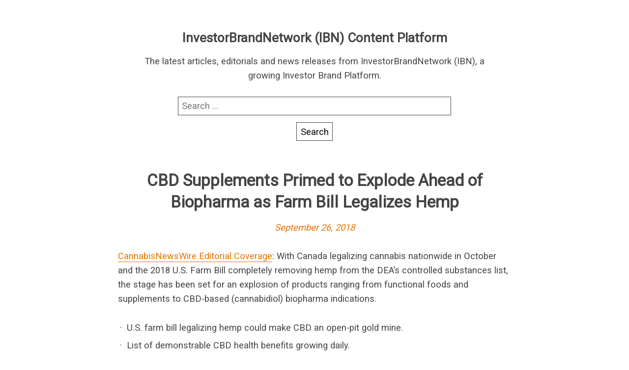

--- FILE ---
content_type: text/html; charset=UTF-8
request_url: https://rss.investorbrandnetwork.com/cnw/cbd-supplements-primed-to-explode-ahead-of-biopharma-as-farm-bill-legalizes-hemp/
body_size: 8657
content:
<!DOCTYPE html>
<html lang="en-US" class="no-js">
<head>
	<meta charset="UTF-8"/>
	<meta name="viewport" content="width=device-width, initial-scale=1"/>
	<title>CBD Supplements Primed to Explode Ahead of Biopharma as Farm Bill Legalizes Hemp &#8211; InvestorBrandNetwork (IBN) Content Platform</title>
<meta name='robots' content='max-image-preview:large' />
	<style>img:is([sizes="auto" i], [sizes^="auto," i]) { contain-intrinsic-size: 3000px 1500px }</style>
	<link rel='dns-prefetch' href='//fonts.googleapis.com' />
<link rel="alternate" type="application/rss+xml" title="InvestorBrandNetwork (IBN) Content Platform &raquo; Feed" href="https://rss.investorbrandnetwork.com/feed/" />
<link rel="alternate" type="application/rss+xml" title="InvestorBrandNetwork (IBN) Content Platform &raquo; Comments Feed" href="https://rss.investorbrandnetwork.com/comments/feed/" />
<link rel="alternate" type="application/rss+xml" title="InvestorBrandNetwork (IBN) Content Platform &raquo; CBD Supplements Primed to Explode Ahead of Biopharma as Farm Bill Legalizes Hemp Comments Feed" href="https://rss.investorbrandnetwork.com/cnw/cbd-supplements-primed-to-explode-ahead-of-biopharma-as-farm-bill-legalizes-hemp/feed/" />
<script type="text/javascript">
/* <![CDATA[ */
window._wpemojiSettings = {"baseUrl":"https:\/\/s.w.org\/images\/core\/emoji\/16.0.1\/72x72\/","ext":".png","svgUrl":"https:\/\/s.w.org\/images\/core\/emoji\/16.0.1\/svg\/","svgExt":".svg","source":{"concatemoji":"https:\/\/rss.investorbrandnetwork.com\/wp-includes\/js\/wp-emoji-release.min.js?ver=6.8.3"}};
/*! This file is auto-generated */
!function(s,n){var o,i,e;function c(e){try{var t={supportTests:e,timestamp:(new Date).valueOf()};sessionStorage.setItem(o,JSON.stringify(t))}catch(e){}}function p(e,t,n){e.clearRect(0,0,e.canvas.width,e.canvas.height),e.fillText(t,0,0);var t=new Uint32Array(e.getImageData(0,0,e.canvas.width,e.canvas.height).data),a=(e.clearRect(0,0,e.canvas.width,e.canvas.height),e.fillText(n,0,0),new Uint32Array(e.getImageData(0,0,e.canvas.width,e.canvas.height).data));return t.every(function(e,t){return e===a[t]})}function u(e,t){e.clearRect(0,0,e.canvas.width,e.canvas.height),e.fillText(t,0,0);for(var n=e.getImageData(16,16,1,1),a=0;a<n.data.length;a++)if(0!==n.data[a])return!1;return!0}function f(e,t,n,a){switch(t){case"flag":return n(e,"\ud83c\udff3\ufe0f\u200d\u26a7\ufe0f","\ud83c\udff3\ufe0f\u200b\u26a7\ufe0f")?!1:!n(e,"\ud83c\udde8\ud83c\uddf6","\ud83c\udde8\u200b\ud83c\uddf6")&&!n(e,"\ud83c\udff4\udb40\udc67\udb40\udc62\udb40\udc65\udb40\udc6e\udb40\udc67\udb40\udc7f","\ud83c\udff4\u200b\udb40\udc67\u200b\udb40\udc62\u200b\udb40\udc65\u200b\udb40\udc6e\u200b\udb40\udc67\u200b\udb40\udc7f");case"emoji":return!a(e,"\ud83e\udedf")}return!1}function g(e,t,n,a){var r="undefined"!=typeof WorkerGlobalScope&&self instanceof WorkerGlobalScope?new OffscreenCanvas(300,150):s.createElement("canvas"),o=r.getContext("2d",{willReadFrequently:!0}),i=(o.textBaseline="top",o.font="600 32px Arial",{});return e.forEach(function(e){i[e]=t(o,e,n,a)}),i}function t(e){var t=s.createElement("script");t.src=e,t.defer=!0,s.head.appendChild(t)}"undefined"!=typeof Promise&&(o="wpEmojiSettingsSupports",i=["flag","emoji"],n.supports={everything:!0,everythingExceptFlag:!0},e=new Promise(function(e){s.addEventListener("DOMContentLoaded",e,{once:!0})}),new Promise(function(t){var n=function(){try{var e=JSON.parse(sessionStorage.getItem(o));if("object"==typeof e&&"number"==typeof e.timestamp&&(new Date).valueOf()<e.timestamp+604800&&"object"==typeof e.supportTests)return e.supportTests}catch(e){}return null}();if(!n){if("undefined"!=typeof Worker&&"undefined"!=typeof OffscreenCanvas&&"undefined"!=typeof URL&&URL.createObjectURL&&"undefined"!=typeof Blob)try{var e="postMessage("+g.toString()+"("+[JSON.stringify(i),f.toString(),p.toString(),u.toString()].join(",")+"));",a=new Blob([e],{type:"text/javascript"}),r=new Worker(URL.createObjectURL(a),{name:"wpTestEmojiSupports"});return void(r.onmessage=function(e){c(n=e.data),r.terminate(),t(n)})}catch(e){}c(n=g(i,f,p,u))}t(n)}).then(function(e){for(var t in e)n.supports[t]=e[t],n.supports.everything=n.supports.everything&&n.supports[t],"flag"!==t&&(n.supports.everythingExceptFlag=n.supports.everythingExceptFlag&&n.supports[t]);n.supports.everythingExceptFlag=n.supports.everythingExceptFlag&&!n.supports.flag,n.DOMReady=!1,n.readyCallback=function(){n.DOMReady=!0}}).then(function(){return e}).then(function(){var e;n.supports.everything||(n.readyCallback(),(e=n.source||{}).concatemoji?t(e.concatemoji):e.wpemoji&&e.twemoji&&(t(e.twemoji),t(e.wpemoji)))}))}((window,document),window._wpemojiSettings);
/* ]]> */
</script>
<style id='wp-emoji-styles-inline-css' type='text/css'>

	img.wp-smiley, img.emoji {
		display: inline !important;
		border: none !important;
		box-shadow: none !important;
		height: 1em !important;
		width: 1em !important;
		margin: 0 0.07em !important;
		vertical-align: -0.1em !important;
		background: none !important;
		padding: 0 !important;
	}
</style>
<link rel='stylesheet' id='wp-block-library-css' href='https://rss.investorbrandnetwork.com/wp-includes/css/dist/block-library/style.min.css?ver=6.8.3' type='text/css' media='all' />
<style id='classic-theme-styles-inline-css' type='text/css'>
/*! This file is auto-generated */
.wp-block-button__link{color:#fff;background-color:#32373c;border-radius:9999px;box-shadow:none;text-decoration:none;padding:calc(.667em + 2px) calc(1.333em + 2px);font-size:1.125em}.wp-block-file__button{background:#32373c;color:#fff;text-decoration:none}
</style>
<style id='global-styles-inline-css' type='text/css'>
:root{--wp--preset--aspect-ratio--square: 1;--wp--preset--aspect-ratio--4-3: 4/3;--wp--preset--aspect-ratio--3-4: 3/4;--wp--preset--aspect-ratio--3-2: 3/2;--wp--preset--aspect-ratio--2-3: 2/3;--wp--preset--aspect-ratio--16-9: 16/9;--wp--preset--aspect-ratio--9-16: 9/16;--wp--preset--color--black: #000000;--wp--preset--color--cyan-bluish-gray: #abb8c3;--wp--preset--color--white: #ffffff;--wp--preset--color--pale-pink: #f78da7;--wp--preset--color--vivid-red: #cf2e2e;--wp--preset--color--luminous-vivid-orange: #ff6900;--wp--preset--color--luminous-vivid-amber: #fcb900;--wp--preset--color--light-green-cyan: #7bdcb5;--wp--preset--color--vivid-green-cyan: #00d084;--wp--preset--color--pale-cyan-blue: #8ed1fc;--wp--preset--color--vivid-cyan-blue: #0693e3;--wp--preset--color--vivid-purple: #9b51e0;--wp--preset--gradient--vivid-cyan-blue-to-vivid-purple: linear-gradient(135deg,rgba(6,147,227,1) 0%,rgb(155,81,224) 100%);--wp--preset--gradient--light-green-cyan-to-vivid-green-cyan: linear-gradient(135deg,rgb(122,220,180) 0%,rgb(0,208,130) 100%);--wp--preset--gradient--luminous-vivid-amber-to-luminous-vivid-orange: linear-gradient(135deg,rgba(252,185,0,1) 0%,rgba(255,105,0,1) 100%);--wp--preset--gradient--luminous-vivid-orange-to-vivid-red: linear-gradient(135deg,rgba(255,105,0,1) 0%,rgb(207,46,46) 100%);--wp--preset--gradient--very-light-gray-to-cyan-bluish-gray: linear-gradient(135deg,rgb(238,238,238) 0%,rgb(169,184,195) 100%);--wp--preset--gradient--cool-to-warm-spectrum: linear-gradient(135deg,rgb(74,234,220) 0%,rgb(151,120,209) 20%,rgb(207,42,186) 40%,rgb(238,44,130) 60%,rgb(251,105,98) 80%,rgb(254,248,76) 100%);--wp--preset--gradient--blush-light-purple: linear-gradient(135deg,rgb(255,206,236) 0%,rgb(152,150,240) 100%);--wp--preset--gradient--blush-bordeaux: linear-gradient(135deg,rgb(254,205,165) 0%,rgb(254,45,45) 50%,rgb(107,0,62) 100%);--wp--preset--gradient--luminous-dusk: linear-gradient(135deg,rgb(255,203,112) 0%,rgb(199,81,192) 50%,rgb(65,88,208) 100%);--wp--preset--gradient--pale-ocean: linear-gradient(135deg,rgb(255,245,203) 0%,rgb(182,227,212) 50%,rgb(51,167,181) 100%);--wp--preset--gradient--electric-grass: linear-gradient(135deg,rgb(202,248,128) 0%,rgb(113,206,126) 100%);--wp--preset--gradient--midnight: linear-gradient(135deg,rgb(2,3,129) 0%,rgb(40,116,252) 100%);--wp--preset--font-size--small: 13px;--wp--preset--font-size--medium: 20px;--wp--preset--font-size--large: 36px;--wp--preset--font-size--x-large: 42px;--wp--preset--spacing--20: 0.44rem;--wp--preset--spacing--30: 0.67rem;--wp--preset--spacing--40: 1rem;--wp--preset--spacing--50: 1.5rem;--wp--preset--spacing--60: 2.25rem;--wp--preset--spacing--70: 3.38rem;--wp--preset--spacing--80: 5.06rem;--wp--preset--shadow--natural: 6px 6px 9px rgba(0, 0, 0, 0.2);--wp--preset--shadow--deep: 12px 12px 50px rgba(0, 0, 0, 0.4);--wp--preset--shadow--sharp: 6px 6px 0px rgba(0, 0, 0, 0.2);--wp--preset--shadow--outlined: 6px 6px 0px -3px rgba(255, 255, 255, 1), 6px 6px rgba(0, 0, 0, 1);--wp--preset--shadow--crisp: 6px 6px 0px rgba(0, 0, 0, 1);}:where(.is-layout-flex){gap: 0.5em;}:where(.is-layout-grid){gap: 0.5em;}body .is-layout-flex{display: flex;}.is-layout-flex{flex-wrap: wrap;align-items: center;}.is-layout-flex > :is(*, div){margin: 0;}body .is-layout-grid{display: grid;}.is-layout-grid > :is(*, div){margin: 0;}:where(.wp-block-columns.is-layout-flex){gap: 2em;}:where(.wp-block-columns.is-layout-grid){gap: 2em;}:where(.wp-block-post-template.is-layout-flex){gap: 1.25em;}:where(.wp-block-post-template.is-layout-grid){gap: 1.25em;}.has-black-color{color: var(--wp--preset--color--black) !important;}.has-cyan-bluish-gray-color{color: var(--wp--preset--color--cyan-bluish-gray) !important;}.has-white-color{color: var(--wp--preset--color--white) !important;}.has-pale-pink-color{color: var(--wp--preset--color--pale-pink) !important;}.has-vivid-red-color{color: var(--wp--preset--color--vivid-red) !important;}.has-luminous-vivid-orange-color{color: var(--wp--preset--color--luminous-vivid-orange) !important;}.has-luminous-vivid-amber-color{color: var(--wp--preset--color--luminous-vivid-amber) !important;}.has-light-green-cyan-color{color: var(--wp--preset--color--light-green-cyan) !important;}.has-vivid-green-cyan-color{color: var(--wp--preset--color--vivid-green-cyan) !important;}.has-pale-cyan-blue-color{color: var(--wp--preset--color--pale-cyan-blue) !important;}.has-vivid-cyan-blue-color{color: var(--wp--preset--color--vivid-cyan-blue) !important;}.has-vivid-purple-color{color: var(--wp--preset--color--vivid-purple) !important;}.has-black-background-color{background-color: var(--wp--preset--color--black) !important;}.has-cyan-bluish-gray-background-color{background-color: var(--wp--preset--color--cyan-bluish-gray) !important;}.has-white-background-color{background-color: var(--wp--preset--color--white) !important;}.has-pale-pink-background-color{background-color: var(--wp--preset--color--pale-pink) !important;}.has-vivid-red-background-color{background-color: var(--wp--preset--color--vivid-red) !important;}.has-luminous-vivid-orange-background-color{background-color: var(--wp--preset--color--luminous-vivid-orange) !important;}.has-luminous-vivid-amber-background-color{background-color: var(--wp--preset--color--luminous-vivid-amber) !important;}.has-light-green-cyan-background-color{background-color: var(--wp--preset--color--light-green-cyan) !important;}.has-vivid-green-cyan-background-color{background-color: var(--wp--preset--color--vivid-green-cyan) !important;}.has-pale-cyan-blue-background-color{background-color: var(--wp--preset--color--pale-cyan-blue) !important;}.has-vivid-cyan-blue-background-color{background-color: var(--wp--preset--color--vivid-cyan-blue) !important;}.has-vivid-purple-background-color{background-color: var(--wp--preset--color--vivid-purple) !important;}.has-black-border-color{border-color: var(--wp--preset--color--black) !important;}.has-cyan-bluish-gray-border-color{border-color: var(--wp--preset--color--cyan-bluish-gray) !important;}.has-white-border-color{border-color: var(--wp--preset--color--white) !important;}.has-pale-pink-border-color{border-color: var(--wp--preset--color--pale-pink) !important;}.has-vivid-red-border-color{border-color: var(--wp--preset--color--vivid-red) !important;}.has-luminous-vivid-orange-border-color{border-color: var(--wp--preset--color--luminous-vivid-orange) !important;}.has-luminous-vivid-amber-border-color{border-color: var(--wp--preset--color--luminous-vivid-amber) !important;}.has-light-green-cyan-border-color{border-color: var(--wp--preset--color--light-green-cyan) !important;}.has-vivid-green-cyan-border-color{border-color: var(--wp--preset--color--vivid-green-cyan) !important;}.has-pale-cyan-blue-border-color{border-color: var(--wp--preset--color--pale-cyan-blue) !important;}.has-vivid-cyan-blue-border-color{border-color: var(--wp--preset--color--vivid-cyan-blue) !important;}.has-vivid-purple-border-color{border-color: var(--wp--preset--color--vivid-purple) !important;}.has-vivid-cyan-blue-to-vivid-purple-gradient-background{background: var(--wp--preset--gradient--vivid-cyan-blue-to-vivid-purple) !important;}.has-light-green-cyan-to-vivid-green-cyan-gradient-background{background: var(--wp--preset--gradient--light-green-cyan-to-vivid-green-cyan) !important;}.has-luminous-vivid-amber-to-luminous-vivid-orange-gradient-background{background: var(--wp--preset--gradient--luminous-vivid-amber-to-luminous-vivid-orange) !important;}.has-luminous-vivid-orange-to-vivid-red-gradient-background{background: var(--wp--preset--gradient--luminous-vivid-orange-to-vivid-red) !important;}.has-very-light-gray-to-cyan-bluish-gray-gradient-background{background: var(--wp--preset--gradient--very-light-gray-to-cyan-bluish-gray) !important;}.has-cool-to-warm-spectrum-gradient-background{background: var(--wp--preset--gradient--cool-to-warm-spectrum) !important;}.has-blush-light-purple-gradient-background{background: var(--wp--preset--gradient--blush-light-purple) !important;}.has-blush-bordeaux-gradient-background{background: var(--wp--preset--gradient--blush-bordeaux) !important;}.has-luminous-dusk-gradient-background{background: var(--wp--preset--gradient--luminous-dusk) !important;}.has-pale-ocean-gradient-background{background: var(--wp--preset--gradient--pale-ocean) !important;}.has-electric-grass-gradient-background{background: var(--wp--preset--gradient--electric-grass) !important;}.has-midnight-gradient-background{background: var(--wp--preset--gradient--midnight) !important;}.has-small-font-size{font-size: var(--wp--preset--font-size--small) !important;}.has-medium-font-size{font-size: var(--wp--preset--font-size--medium) !important;}.has-large-font-size{font-size: var(--wp--preset--font-size--large) !important;}.has-x-large-font-size{font-size: var(--wp--preset--font-size--x-large) !important;}
:where(.wp-block-post-template.is-layout-flex){gap: 1.25em;}:where(.wp-block-post-template.is-layout-grid){gap: 1.25em;}
:where(.wp-block-columns.is-layout-flex){gap: 2em;}:where(.wp-block-columns.is-layout-grid){gap: 2em;}
:root :where(.wp-block-pullquote){font-size: 1.5em;line-height: 1.6;}
</style>
<link rel='stylesheet' id='roboto-css' href='//fonts.googleapis.com/css?family=Roboto&#038;display=swap&#038;ver=6.8.3' type='text/css' media='all' />
<link rel='stylesheet' id='parent-style-css' href='https://rss.investorbrandnetwork.com/wp-content/themes/fanoe/style.css?ver=6.8.3' type='text/css' media='all' />
<link rel='stylesheet' id='child-style-css' href='https://rss.investorbrandnetwork.com/wp-content/themes/fanoe-child/style.css?ver=6.8.3' type='text/css' media='all' />
<link rel='stylesheet' id='fanoe-style-css' href='https://rss.investorbrandnetwork.com/wp-content/themes/fanoe/assets/css/fanoe.min.css?ver=6.8.3' type='text/css' media='all' />
<link rel="https://api.w.org/" href="https://rss.investorbrandnetwork.com/wp-json/" /><link rel="alternate" title="JSON" type="application/json" href="https://rss.investorbrandnetwork.com/wp-json/wp/v2/cnw/5843" /><link rel="EditURI" type="application/rsd+xml" title="RSD" href="https://rss.investorbrandnetwork.com/xmlrpc.php?rsd" />
<meta name="generator" content="WordPress 6.8.3" />
<link rel="canonical" href="https://rss.investorbrandnetwork.com/cnw/cbd-supplements-primed-to-explode-ahead-of-biopharma-as-farm-bill-legalizes-hemp/" />
<link rel='shortlink' href='https://rss.investorbrandnetwork.com/?p=5843' />
<link rel="alternate" title="oEmbed (JSON)" type="application/json+oembed" href="https://rss.investorbrandnetwork.com/wp-json/oembed/1.0/embed?url=https%3A%2F%2Frss.investorbrandnetwork.com%2Fcnw%2Fcbd-supplements-primed-to-explode-ahead-of-biopharma-as-farm-bill-legalizes-hemp%2F" />
<link rel="alternate" title="oEmbed (XML)" type="text/xml+oembed" href="https://rss.investorbrandnetwork.com/wp-json/oembed/1.0/embed?url=https%3A%2F%2Frss.investorbrandnetwork.com%2Fcnw%2Fcbd-supplements-primed-to-explode-ahead-of-biopharma-as-farm-bill-legalizes-hemp%2F&#038;format=xml" />
		<style>
			a, .js .sidebar .sidebar-button {
				color: #e57200;
			}

			a:focus {
				background: #e57200;
			}

			input:hover, input:focus, textarea:hover, textarea:focus {
				border-color: #e57200			}
		</style>
	<style type="text/css">.recentcomments a{display:inline !important;padding:0 !important;margin:0 !important;}</style>		<style type="text/css" id="wp-custom-css">
			@media screen and (max-width:769px){
	h2.entry-title {
		font-size: 1.2em;
	}
}
@media screen and (min-width:769px){
	h2.entry-title {
		font-size: 1.6em;
	}
}

pubdate {display:none;}		</style>
		</head>
<body class="wp-singular cnw-template-default single single-cnw postid-5843 wp-theme-fanoe wp-child-theme-fanoe-child">
<div class="header-wrapper">
	<header class="branding" role="banner">
				<p class="site-title">
						<a href="https://rss.investorbrandnetwork.com/" rel="home">
				InvestorBrandNetwork (IBN) Content Platform			</a>
				</p>
			<p class="site-description">The latest articles, editorials and news releases from InvestorBrandNetwork (IBN), a growing Investor Brand Platform.</p>
	<form role="search" method="get" class="search-form" action="https://rss.investorbrandnetwork.com/">
				<label>
					<span class="screen-reader-text">Search for:</span>
					<input type="search" class="search-field" placeholder="Search &hellip;" value="" name="s" />
				</label>
				<input type="submit" class="search-submit" value="Search" />
			</form>	</header>
</div>
<div class="wrapper">
	<main class="main">
		<div class="content">
			<article id="post-5843" class="post-5843 cnw type-cnw status-publish hentry">

	<header class="entry-header">
		<h1 class="entry-title">CBD Supplements Primed to Explode Ahead of Biopharma as Farm Bill Legalizes Hemp</h1>
		<p class="entry-meta"><span class="entry-date"><a href="https://rss.investorbrandnetwork.com/cnw/cbd-supplements-primed-to-explode-ahead-of-biopharma-as-farm-bill-legalizes-hemp/">September 26, 2018</a></span></p>	</header>
	<pubdate>September 26, 2018 08:00:32</pubdate>
	<div class="entry-content">
		<p><a href="https://www.cannabisnewswire.com/" target="_blank" rel="noopener">CannabisNewsWire Editorial Coverage</a>: With Canada legalizing cannabis nationwide in October and the 2018 U.S. Farm Bill completely removing hemp from the DEA’s controlled substances list, the stage has been set for an explosion of products ranging from functional foods and supplements to CBD-based (cannabidiol) biopharma indications.</p>
<ul>
<li>U.S. farm bill legalizing hemp could make CBD an open-pit gold mine.</li>
<li>List of demonstrable CBD health benefits growing daily.</li>
<li>CBD growth may outpace entire cannabis market combined.</li>
</ul>
<p>Even before the landmark inclusion of the Hemp Farming Act of 2018 in this year’s Farm Bill, plant-based nutrition experts at leading omni-direct lifestyle company <strong>Youngevity International, Inc. (NASDAQ: YGYI) (<a href="https://www.cannabisnewswire.com/clients/youngevity-international-inc/?symbol=ygyi" target="_blank" rel="noopener">YGYI Profile</a>)</strong> had begun marching the team towards the development of a full line of proprietary hemp-derived CBD oil products. And while the identified health benefits of CBD ranging from reducing inflammation to managing pain and anxiety haven’t entirely been proven yet, one need look no further for foundational evidence of such benefits than the success of <strong>GW Pharmaceuticals Plc’s (NASDAQ: GWPH)</strong> FDA-approved oral solution EPIDIOLEX, which is used to treat severe seizures associated with extreme forms of epilepsy. Pharma-grade medical cannabis producer <strong>Aphria, Inc. (OTC: APHQF) (TSX: APH)</strong> already has a wide selection of carefully engineered medical cannabis and CBD oil products made from 100 percent greenhouse grown strains. <strong>Cara Therapeutics, Inc. (NASDAQ: CARA)</strong> is another company that stands&#8230;</p>
<p><a href="https://www.cannabisnewswire.com/cbd-supplements-primed-to-explode-ahead-of-biopharma-as-farm-bill-legalizes-hemp/">Read More &gt;&gt;</a></p>
<p><strong>About CannabisNewsWire</strong></p>
<p>CannabisNewsWire (CNW) is an information service that provides (1) access to our news aggregation and syndication servers, (2) <a href="http://www.cannabisnewsbreaks.com" target="_blank" rel="noopener"><strong>CannabisNewsBreaks</strong></a> that summarize corporate news and information, (3) enhanced press release services, (4) social media distribution and optimization services, and (5) a full array of corporate communication solutions. As a multifaceted financial news and content distribution company with an extensive team of contributing journalists and writers, CNW is uniquely positioned to best serve private and public companies that desire to reach a wide audience of investors, consumers, journalists and the general public. CNW has an ever-growing distribution network of more than 5,000 key syndication outlets across the country. By cutting through the overload of information in today’s market, CNW brings its clients unparalleled visibility, recognition and brand awareness. CNW is where news, content and information converge.</p>
<p><a href="https://www.cannabisnewswire.com/about/" target="_blank" rel="noopener">Receive Text Alerts from CannabisNewsWire</a>: <a href="https://www.cannabisnewswire.com/about/" target="_blank" rel="noopener">Text &#8220;Cannabis&#8221; to 21000</a></p>
<p>For more information please visit <a href="https://www.CannabisNewsWire.com" target="_blank" rel="noopener"><strong>https://www.CannabisNewsWire.com</strong></a> and or <a href="https://CannabisNewsWire.News" target="_blank" rel="noopener"><strong>https://CannabisNewsWire.News</strong></a></p>
<p>Please see full terms of use and disclaimers on the CannabisNewsWire website applicable to all content provided by CNW, wherever published or re-published: <a href="http://CNW.fm/Disclaimer" target="_blank" rel="noopener"><strong>http://CNW.fm/Disclaimer</strong></a></p>
<p>CannabisNewsWire (CNW)<br />
Denver, Colorado<br />
<a href="http://www.CannabisNewsWire.com" target="_blank" rel="noopener">www.CannabisNewsWire.com</a><br />
303.498.7722 Office<br />
<a href="/cdn-cgi/l/email-protection#b2f7d6dbc6ddc0f2f1d3dcdcd3d0dbc1fcd7c5c1e5dbc0d79cdcd7c6"><span class="__cf_email__" data-cfemail="5217363b263d201211333c3c33303b211c372521053b20377c3c3726">[email&#160;protected]</span></a></p>
<p>DISCLAIMER: CannabisNewsWire (CNW) is the source of the Article and content set forth above. References to any issuer other than the profiled issuer are intended solely to identify industry participants and do not constitute an endorsement of any issuer and do not constitute a comparison to the profiled issuer. The commentary, views and opinions expressed in this release by CNW are solely those of CNW. Readers of this Article and content agree that they cannot and will not seek to hold liable CNW for any investment decisions by their readers or subscribers. CNW is a news dissemination and financial marketing solutions provider and is NOT registered broker-dealers/analysts/investment advisers, hold no investment licenses and may NOT sell, offer to sell or offer to buy any security.</p>
<p>The Article and content related to the profiled company represent the personal and subjective views of the Author, and are subject to change at any time without notice. The information provided in the Article and the content has been obtained from sources which the Author believes to be reliable. However, the Author has not independently verified or otherwise investigated all such information. None of the Author, CNW, or any of their respective affiliates, guarantee the accuracy or completeness of any such information. This Article and content are not, and should not be regarded as investment advice or as a recommendation regarding any particular security or course of action; readers are strongly urged to speak with their own investment advisor and review all of the profiled issuer’s filings made with the Securities and Exchange Commission before making any investment decisions and should understand the risks associated with an investment in the profiled issuer’s securities, including, but not limited to, the complete loss of your investment.</p>
<p>CNW HOLDS NO SHARES OF ANY COMPANY NAMED IN THIS RELEASE.</p>
<p>This release contains “forward-looking statements” within the meaning of Section 27A of the Securities Act of 1933, as amended, and Section 21E the Securities Exchange Act of 1934, as amended and such forward-looking statements are made pursuant to the safe harbor provisions of the Private Securities Litigation Reform Act of 1995. “Forward-looking statements” describe future expectations, plans, results, or strategies and are generally preceded by words such as “may”, “future”, “plan” or “planned”, “will” or “should”, “expected,” “anticipates”, “draft”, “eventually” or “projected”. You are cautioned that such statements are subject to a multitude of risks and uncertainties that could cause future circumstances, events, or results to differ materially from those projected in the forward-looking statements, including the risks that actual results may differ materially from those projected in the forward-looking statements as a result of various factors, and other risks identified in a company’s annual report on Form 10-K or 10-KSB and other filings made by such company with the Securities and Exchange Commission. You should consider these factors in evaluating the forward-looking statements included herein, and not place undue reliance on such statements. The forward-looking statements in this release are made as of the date hereof and CNW undertakes no obligation to update such statements.</p>
	</div>
	<footer class="entry-footer">
			</footer>
</article>

	<nav class="navigation post-navigation" aria-label="Posts">
		<h2 class="screen-reader-text">Post navigation</h2>
		<div class="nav-links"><div class="nav-previous"><a href="https://rss.investorbrandnetwork.com/cnw/420-with-cnw-michigan-judge-halts-cannabis-business-closures/" rel="prev">420 with CNW – Michigan Judge Halts Cannabis Business Closures</a></div><div class="nav-next"><a href="https://rss.investorbrandnetwork.com/cnw/cannabisnewsbreaks-choom-holdings-inc-cse-choo-otcqb-choof-gains-inclusion-in-the-horizons-marijuana-life-sciences-tsx-hmmj-etf/" rel="next">CannabisNewsBreaks – Choom Holdings Inc. (CSE: CHOO) (OTCQB: CHOOF) Gains Inclusion in the Horizons Marijuana Life Sciences (TSX: HMMJ) ETF</a></div></div>
	</nav>		</div>
	</main>
</div><!--#wrapper-->

<script data-cfasync="false" src="/cdn-cgi/scripts/5c5dd728/cloudflare-static/email-decode.min.js"></script><script type="speculationrules">
{"prefetch":[{"source":"document","where":{"and":[{"href_matches":"\/*"},{"not":{"href_matches":["\/wp-*.php","\/wp-admin\/*","\/wp-content\/uploads\/*","\/wp-content\/*","\/wp-content\/plugins\/*","\/wp-content\/themes\/fanoe-child\/*","\/wp-content\/themes\/fanoe\/*","\/*\\?(.+)"]}},{"not":{"selector_matches":"a[rel~=\"nofollow\"]"}},{"not":{"selector_matches":".no-prefetch, .no-prefetch a"}}]},"eagerness":"conservative"}]}
</script>
<script type="text/javascript" src="https://rss.investorbrandnetwork.com/wp-includes/js/comment-reply.min.js?ver=6.8.3" id="comment-reply-js" async="async" data-wp-strategy="async"></script>
<script type="text/javascript" src="https://rss.investorbrandnetwork.com/wp-content/themes/fanoe/assets/js/bundle.js?ver=6.8.3" id="fanoe-sidebar-js"></script>
<script defer src="https://static.cloudflareinsights.com/beacon.min.js/vcd15cbe7772f49c399c6a5babf22c1241717689176015" integrity="sha512-ZpsOmlRQV6y907TI0dKBHq9Md29nnaEIPlkf84rnaERnq6zvWvPUqr2ft8M1aS28oN72PdrCzSjY4U6VaAw1EQ==" data-cf-beacon='{"version":"2024.11.0","token":"7df2b3d015e541f68fc5afc3114008a8","r":1,"server_timing":{"name":{"cfCacheStatus":true,"cfEdge":true,"cfExtPri":true,"cfL4":true,"cfOrigin":true,"cfSpeedBrain":true},"location_startswith":null}}' crossorigin="anonymous"></script>
</body>
</html>


--- FILE ---
content_type: text/css
request_url: https://rss.investorbrandnetwork.com/wp-content/themes/fanoe-child/style.css?ver=6.8.3
body_size: -25
content:
/*
 Theme Name:   Fanoe Child
 Theme URI:    http://example.com/twenty-fifteen-child/
 Description:  Twenty Fifteen Child Theme
 Author:       Oleh Odeshchak
 Author URI:   http://thewpdev.org/
 Template:     fanoe
 Version:      1.0.0
 License:      GNU General Public License v2 or later
 License URI:  http://www.gnu.org/licenses/gpl-2.0.html
 Tags:         light, dark, two-columns, right-sidebar, responsive-layout, accessibility-ready
 Text Domain:  fanoe-child
*/

body * {
	/*font-family: 'Rubik', sans-serif;*/
	font-family: 'Roboto', sans-serif;
}

.entry-header {
	margin-top: 30px;
}

@media screen and (min-width: 45em) {
	html body{
	    font-size: 1em;
	}
}